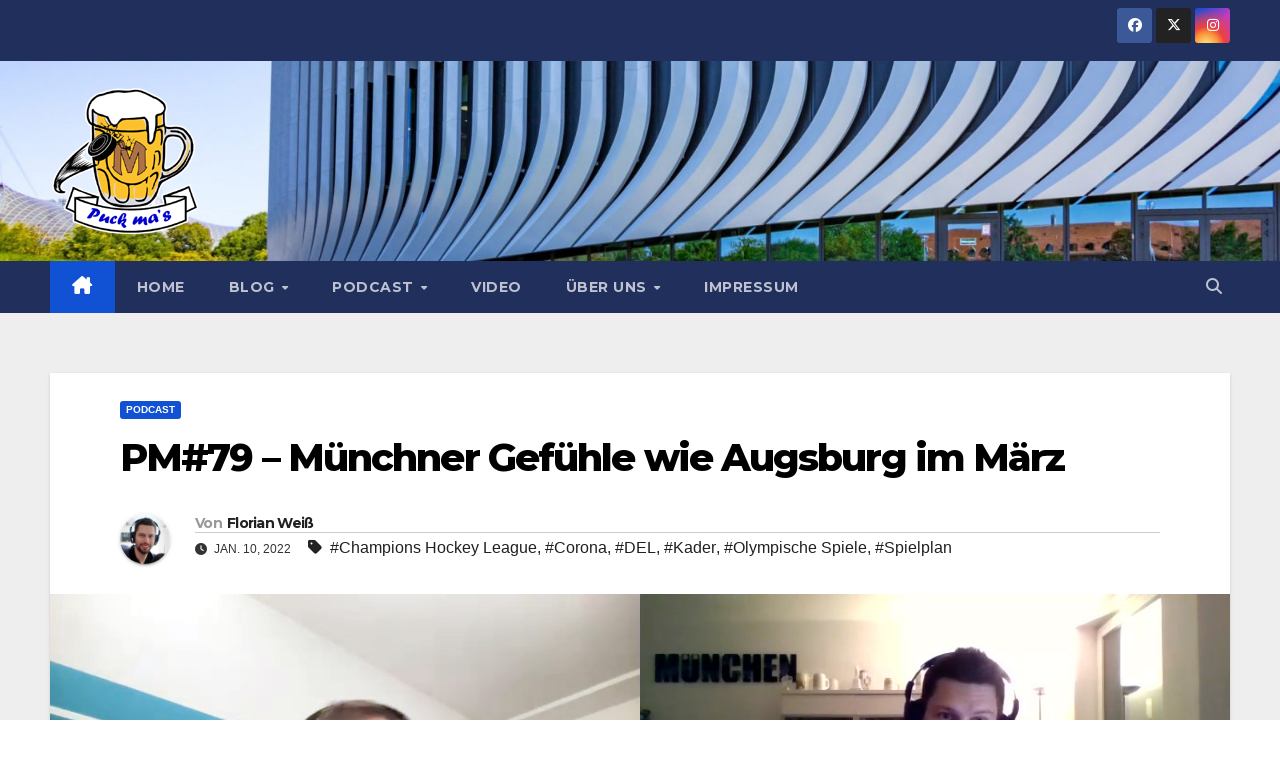

--- FILE ---
content_type: application/javascript; charset=utf-8
request_url: https://steadyhq.com/widget_loader/e6c5ea36-6656-4fe2-ae40-452da713ee81?ver=1.3.3
body_size: 2167
content:
window.SteadyWidgetSettings = {"newsletterSize":"overlay","engagementWallCtaUrl":null,"publicationLogo":"https://assets.steadyhq.com/production/publication/e6c5ea36-6656-4fe2-ae40-452da713ee81/logo/1609356134?auto=format&h=100&w=100&fit=crop&fm=png&crop=faces","engagementWallShortDescription":null,"paywallHeadline":"Da du schon mal hier bist…","paywallBenefits":null,"adblockDismissible":true,"publicationTitle":"Puck ma's - Podcast & Blog","paywallExpandable":false,"paywallDescription":"…möchten wir dich um einen kleinen Gefallen bitten. Nie haben uns mehr Menschen gelesen, und trotzdem verdienen wir zu wenig. Du ahnst, worum wir dich bitten müssen. Dieses Projekt kostet Zeit, Geld und Arbeit. Bitte unterstützt uns heute. Es dauert nur eine Minute. Vielen Dank!","publicationTrialPeriodActive":false,"oauthClientRedirectUrl":"https://puckmas.de/","smartLayersActive":false,"engagementWallActive":false,"newsletterSubscribeUrl":"https://steady.page/api/widget/newsletter_subscription/send_double_opt_in_email","adblockFrequencyCappingDaysBetween":1,"adblockCtaText":"Jetzt Mitglied werden","engagementWallCtaText":null,"newsletterHeadline":null,"publicationBrandColor":"#026eb4","checkoutRedirectUrl":null,"engagementWallImage":"https://assets.steadyhq.com/production/publication/e6c5ea36-6656-4fe2-ae40-452da713ee81/logo/1609356134?auto=format&h=400&w=400&fit=crop&fm=png&crop=faces","oauthAuthorizeUrl":"https://steady.page/de/oauth/authorize","adblockActive":false,"publicationPlans":[{"id":"118ffcd9-ca64-4d37-bf6a-18ca843b1fa6","name":"Stehplatz","image":null,"giftable":false,"benefits":null,"annualAmount":"36 €","annualAmountPerMonth":"3 €","annualSavingPercentage":0,"ctaText":"Supporter werden","ctaUrl":"https://steady.page/de/plans/118ffcd9-ca64-4d37-bf6a-18ca843b1fa6/subscribe","maxGuestsInfo":null,"monthlyAmount":"3 €"},{"id":"7eeb9606-ac9c-42e5-b453-f26724d1587f","name":"Sitzplatz","image":null,"giftable":false,"benefits":null,"annualAmount":"72 €","annualAmountPerMonth":"6 €","annualSavingPercentage":0,"ctaText":"Supporter werden","ctaUrl":"https://steady.page/de/plans/7eeb9606-ac9c-42e5-b453-f26724d1587f/subscribe","maxGuestsInfo":null,"monthlyAmount":"6 €"},{"id":"1bce9882-4fc5-4560-9a05-5fd284049db2","name":"Business Seat","image":null,"giftable":false,"benefits":null,"annualAmount":"90 €","annualAmountPerMonth":"7,50 €","annualSavingPercentage":0,"ctaText":"Supporter werden","ctaUrl":"https://steady.page/de/plans/1bce9882-4fc5-4560-9a05-5fd284049db2/subscribe","maxGuestsInfo":null,"monthlyAmount":"7,50 €"},{"id":"56863d3c-78b5-4de3-9f78-2e43cf00f953","name":"VIP Loge","image":null,"giftable":false,"benefits":null,"annualAmount":"144 €","annualAmountPerMonth":"12 €","annualSavingPercentage":0,"ctaText":"Supporter werden","ctaUrl":"https://steady.page/de/plans/56863d3c-78b5-4de3-9f78-2e43cf00f953/subscribe","maxGuestsInfo":null,"monthlyAmount":"12 €"}],"newsletterDescription":null,"newsletterImage":"https://assets.steadyhq.com/production/publication/e6c5ea36-6656-4fe2-ae40-452da713ee81/logo/1609356134?auto=format&h=400&w=400&fit=crop&fm=png&crop=faces","paywallCtaText":"Mehr erfahren","checkoutPeriodDefaultsToAnnual":true,"engagementWallType":"large","paywallImage":"https://assets.steadyhq.com/production/publication/e6c5ea36-6656-4fe2-ae40-452da713ee81/logo/1609356134?auto=format&h=400&w=400&fit=crop&fm=png&crop=faces","adblockBenefits":null,"publicationOfferedPlanPeriods":"all","publicationSubdomain":"puckmas","engagementWallHeadline":null,"newsletterCtaText":null,"newsletterEmbedActive":false,"checkoutUrl":"https://puckmas.de/sponsoring","paywallDismissible":false,"newsletterUrl":null,"adblockHeadline":"Wegen deines aktivierten Adblockers gibt es hier keine Werbung","layerHitUrl":"https://steady.page/api/widget/layer_hit","localization":{"close":"Schließen","emailAddress":"E-Mail-Adresse","annual":"Jährlich","monthly":"Monatlich","loginButtonLogInText":{"de":"Login mit Steady","en":"Log in with Steady","fr":"Se connecter avec Steady","it":"Login con Steady","pt":"Iniciar sessão com a Steady"},"loginButtonLogOutText":{"de":"Logout mit Steady","en":"Log out with Steady","fr":"Se déconnecter avec Steady","it":"Logout con Steady","pt":"Terminar sessão com a Steady"},"annualSavingPercentage":"spare SAVING_PERCENTAGE %","alreadyMember":"Bereits Mitglied?","becomeMember":"Mitglied werden","billedAnnually":"ANNUAL_AMOUNT jährlich abgerechnet","checkInbox":"Schau in deinen Posteingang","emailSendingError":"Etwas ist schiefgelaufen. Probiere es bitte erneut.","emailSentMessage":"Wir haben eine Bestätigungsmail an EMAIL geschickt.","giftAMembership":"Mitgliedschaft verschenken","honeypot":"Bot-Prüfung (bitte leer lassen)","madeWith":"Made with","madeWithSteady":"Made with Steady","newsletterDismiss":"Schau es dir an","newsletterSubscriptionNotice":"Du kannst den Newsletter jederzeit abbestellen.","paywallWarning":"Die folgenden Inhalte sind hinter einer Paywall versteckt.","perMonth":"pro Monat","perYear":"pro Jahr","planActive":"Aktiv","planChange":"Paket wechseln","privacyPolicy":"Datenschutz","resendEmail":"Nochmal versuchen","resendEmailIntro":"Nicht im Posteingang oder Spam-Ordner?","showMore":"Mehr anzeigen…","signIn":"Hier einloggen","signOut":"Ausloggen","signedInButNoSubscription":"Du bist bei Steady als EMAIL_ADDRESS eingeloggt. Nicht du?","tryFree":"Kostenlos testen"},"paywallShortDescription":null,"host":"external","adblockFrequencyCappingActive":false,"paywallActive":false,"oauthWidgetDataUrl":"https://steady.page/api/widget/data","engagementWallUrl":null,"newsletterPrivacyLink":null,"checkoutActive":true,"engagementWallLongDescription":null,"oauthClientId":"20558b1b-c340-4473-ac75-1cd2504e8766","publicationAboutPageUrl":"https://steady.page/de/puckmas/about","adblockDescription":"Wie wäre es stattdessen mit einer Mitgliedschaft auf Steady?","newsletterActive":false,"oauthTokenUrl":"https://steady.page/api/v1/oauth/token","newsletterBenefits":null,"publicationGiftPlansUrl":"https://steady.page/de/puckmas/gift_plans"};

!function(b){var e=b.createElement("script");e.type="text/javascript";e.src="https://steadycdn.com/prod/js/2.6.0.js";var f=b.getElementsByTagName("script")[0];f.parentNode.insertBefore(e,f)}(document);
